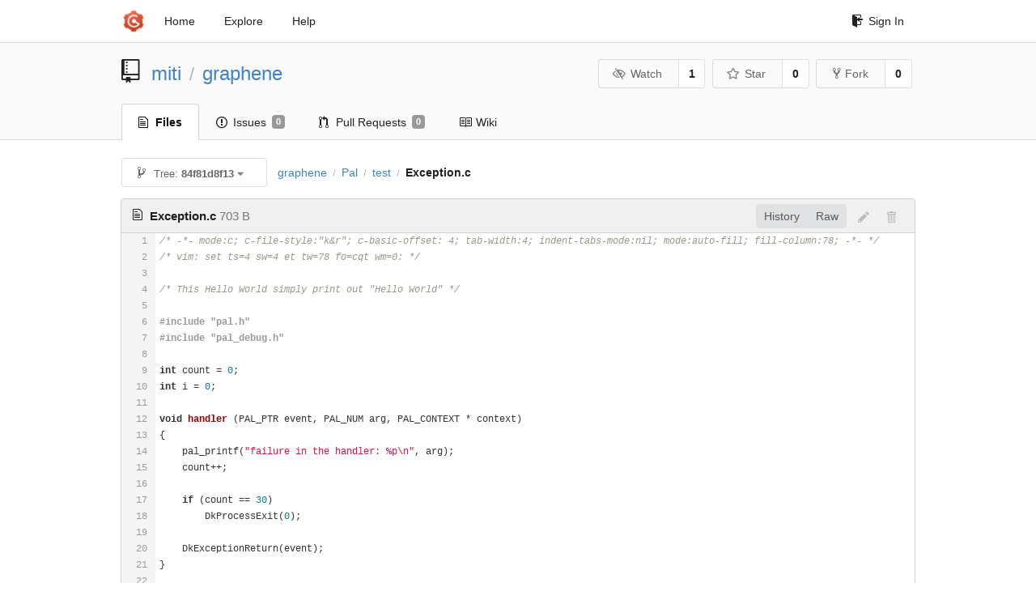

--- FILE ---
content_type: text/html; charset=UTF-8
request_url: https://git-crysp.uwaterloo.ca/miti/graphene/src/84f81d8f1373eb694ec6cb7113c6eaf31e095b3e/Pal/test/Exception.c
body_size: 4750
content:
<!DOCTYPE html>
<html>
<head data-suburl="">
	<meta http-equiv="Content-Type" content="text/html; charset=UTF-8" />
	<meta http-equiv="X-UA-Compatible" content="IE=edge"/>
	
		<meta name="author" content="miti" />
		<meta name="description" content="graphene" />
		<meta name="keywords" content="go, git, self-hosted, gogs">
	
	<meta name="referrer" content="no-referrer" />
	<meta name="_csrf" content="xgVAE4rtwaXCuTo4FHwLHU2Q2IE6MTc2MjcwMzY5MDExNzgzNzg1OA" />
	<meta name="_suburl" content="" />

	
	
		<meta property="og:url" content="https://git-crysp.uwaterloo.ca/miti/graphene" />
		<meta property="og:type" content="object" />
		<meta property="og:title" content="miti/graphene">
		<meta property="og:description" content="">
		<meta property="og:image" content="https://secure.gravatar.com/avatar/1da9d45ba99123a5d5c663765db88c20?d=identicon" />
	

	<link rel="shortcut icon" href="/img/favicon.png" />

	<script src="/js/jquery-3.4.1.min.js"></script>
	<script src="/js/libs/jquery.are-you-sure.js"></script>
	<link rel="stylesheet" href="/assets/font-awesome-4.6.3/css/font-awesome.min.css">
	<link rel="stylesheet" href="/assets/octicons-4.3.0/octicons.min.css">

	
	

	

	
	<link rel="stylesheet" href="/css/semantic-2.4.2.min.css">
	<link rel="stylesheet" href="/css/gogs.min.css?v=26395294bdef382b577fd60234e5bb14f4090cc8">
	<noscript>
		<style>
			.dropdown:hover > .menu { display: block; }
			.ui.secondary.menu .dropdown.item > .menu { margin-top: 0; }
		 </style>
	</noscript>

	
	<script src="/js/semantic-2.4.2.min.js"></script>
	<script src="/js/gogs.js?v=26395294bdef382b577fd60234e5bb14f4090cc8"></script>

	<title>miti/graphene @ 84f81d8f1373eb694ec6cb7113c6eaf31e095b3e - CrySP Git Service</title>

	<meta name="theme-color" content="#ff5343">

	
</head>
<body>
	<div class="full height">
		<noscript>This website works better with JavaScript</noscript>

		
			<div class="following bar light">
				<div class="ui container">
					<div class="ui grid">
						<div class="column">
							<div class="ui top secondary menu">
								<a class="item brand" href="/">
									<img class="ui mini image" src="/img/favicon.png">
								</a>

								
									<a class="item" href="/">Home</a>
								

								<a class="item" href="/explore/repos">Explore</a>
								

								

									<a class="item" target="_blank" rel="noopener noreferrer" href="https://gogs.io/docs" rel="noreferrer">Help</a>
									<div class="right menu">
										
										<a class="item" href="/user/login?redirect_to=%2fmiti%2fgraphene%2fsrc%2f84f81d8f1373eb694ec6cb7113c6eaf31e095b3e%2fPal%2ftest%2fException.c">
											<i class="octicon octicon-sign-in"></i> Sign In
										</a>
									</div>

								
							</div>
						</div>
					</div>
				</div>
			</div>
		

		


<div class="repository file list">
	<div class="header-wrapper">

	<div class="ui container">
		<div class="ui vertically padded grid head">
			<div class="column">
				<div class="ui header">
					<div class="ui huge breadcrumb">
						
							<i class="mega-octicon octicon-repo"></i>
						
						<a href="/miti">miti</a>
						<div class="divider"> / </div>
						<a href="/miti/graphene">graphene</a>
						
						
					</div>

					
						<div class="ui right">
							<form class="display inline" action="/miti/graphene/action/watch?redirect_to=%2fmiti%2fgraphene%2fsrc%2f84f81d8f1373eb694ec6cb7113c6eaf31e095b3e%2fPal%2ftest%2fException.c" method="POST">
								<input type="hidden" name="_csrf" value="xgVAE4rtwaXCuTo4FHwLHU2Q2IE6MTc2MjcwMzY5MDExNzgzNzg1OA">
								<div class="ui labeled button" tabindex="0">
									<button class="ui basic button">
										<i class="eye slash outline icon"></i>Watch
									</button>
									<a class="ui basic label" href="/miti/graphene/watchers">
										1
									</a>
								</div>
							</form>
							<form class="display inline" action="/miti/graphene/action/star?redirect_to=%2fmiti%2fgraphene%2fsrc%2f84f81d8f1373eb694ec6cb7113c6eaf31e095b3e%2fPal%2ftest%2fException.c" method="POST">
								<input type="hidden" name="_csrf" value="xgVAE4rtwaXCuTo4FHwLHU2Q2IE6MTc2MjcwMzY5MDExNzgzNzg1OA">
								<div class="ui labeled button" tabindex="0">
									<button class="ui basic button">
										<i class="star outline icon"></i>Star
									</button>
									<a class="ui basic label" href="/miti/graphene/stars">
										0
									</a>
								</div>
							</form>
							
								<div class="ui labeled button" tabindex="0">
									<a class="ui basic button " href="/repo/fork/72">
										<i class="octicon octicon-repo-forked"></i>Fork
									</a>
									<a class="ui basic label" href="/miti/graphene/forks">
										0
									</a>
								</div>
							
						</div>
					
				</div>
			</div>
		</div>
	</div>


	<div class="ui tabs container">
		<div class="ui tabular menu navbar">
			
				<a class="active item" href="/miti/graphene">
					<i class="octicon octicon-file-text"></i> Files
				</a>
			
			
				<a class=" item" href="/miti/graphene/issues">
					<i class="octicon octicon-issue-opened"></i> Issues <span class="ui gray small label">0</span>
				</a>
			
			
				<a class=" item" href="/miti/graphene/pulls">
					<i class="octicon octicon-git-pull-request"></i> Pull Requests <span class="ui gray small label">0</span>
				</a>
			
			
				<a class=" item" href="/miti/graphene/wiki">
					<i class="octicon octicon-book"></i> Wiki
				</a>
			
			
		</div>
	</div>
	<div class="ui tabs divider"></div>

</div>

	<div class="ui container">
		




		
		<div class="ui secondary menu">
			
			<div class="fitted item choose reference">
	<div class="ui floating filter dropdown" data-no-results="No results found.">
			<div class="ui basic small button">
			<span class="text">
				<i class="octicon octicon-git-branch"></i>
				Tree:
				<strong>84f81d8f13</strong>
			</span>
			<i class="dropdown icon"></i>
		</div>
		<div class="menu">
			<div class="ui icon search input">
				<i class="filter icon"></i>
				<input name="search" placeholder="Filter branch or tag...">
			</div>
			<div class="header">
				<div class="ui grid">
					<div class="two column row">
						<a class="reference column" href="#" data-target="#branch-list">
							<span class="text black">
								Branches
							</span>
						</a>
						<a class="reference column" href="#" data-target="#tag-list">
							<span class="text ">
								Tags
							</span>
						</a>
					</div>
				</div>
			</div>
			<div id="branch-list" class="scrolling menu" >
				
					<div class="item " data-url="/miti/graphene/src/mitigator_patch/Pal/test/Exception.c">mitigator_patch</div>
				
					<div class="item " data-url="/miti/graphene/src/oldmirror/Pal/test/Exception.c">oldmirror</div>
				
			</div>
			<div id="tag-list" class="scrolling menu" style="display: none">
				
			</div>
		</div>
	</div>
</div>

			<div class="fitted item">
				<div class="ui breadcrumb">
					<a class="section" href="/miti/graphene/src/84f81d8f1373eb694ec6cb7113c6eaf31e095b3e">graphene</a>
					
					
					
						<div class="divider"> / </div>
						
							
							<span class="section"><a href="/miti/graphene/src/84f81d8f1373eb694ec6cb7113c6eaf31e095b3e/Pal">Pal</a></span>
						
					
						<div class="divider"> / </div>
						
							
							<span class="section"><a href="/miti/graphene/src/84f81d8f1373eb694ec6cb7113c6eaf31e095b3e/Pal/test">test</a></span>
						
					
						<div class="divider"> / </div>
						
							<span class="active section">Exception.c</span>
						
					
				</div>
			</div>
			<div class="right fitted item">
				
					<div id="file-buttons" class="ui tiny blue buttons">
						
						
					</div>
				

				
				
			</div>
		</div>
		
			<div id="file-content" class="tab-size-8">
	<h4 class="ui top attached header" id="repo-read-file">
		
			<i class="octicon octicon-file-text ui left"></i>
			<strong>Exception.c</strong> <span class="text grey normal">703 B</span>
		
		
			<div class="ui right file-actions">
				<div class="ui buttons">
					
					<a class="ui button" href="/miti/graphene/commits/84f81d8f1373eb694ec6cb7113c6eaf31e095b3e/Pal/test/Exception.c">History</a>
					<a class="ui button" href="/miti/graphene/raw/84f81d8f1373eb694ec6cb7113c6eaf31e095b3e/Pal/test/Exception.c">Raw</a>
				</div>
				
					
						<i class="octicon octicon-pencil btn-octicon poping up disabled" data-content="You must be on a branch to make or propose changes to this file" data-position="bottom center" data-variation="tiny inverted"></i>
					
					
						<i class="octicon octicon-trashcan btn-octicon poping up disabled" data-content="You must be on a branch to make or propose changes to this file" data-position="bottom center" data-variation="tiny inverted"></i>
					
				
			</div>
		
	</h4>
	<div class="ui unstackable attached table segment">
		<div id="" class="file-view code-view has-emoji">
			
				<table>
					<tbody>
						<tr>
						
							<td class="lines-num"><span id="L1">1</span><span id="L2">2</span><span id="L3">3</span><span id="L4">4</span><span id="L5">5</span><span id="L6">6</span><span id="L7">7</span><span id="L8">8</span><span id="L9">9</span><span id="L10">10</span><span id="L11">11</span><span id="L12">12</span><span id="L13">13</span><span id="L14">14</span><span id="L15">15</span><span id="L16">16</span><span id="L17">17</span><span id="L18">18</span><span id="L19">19</span><span id="L20">20</span><span id="L21">21</span><span id="L22">22</span><span id="L23">23</span><span id="L24">24</span><span id="L25">25</span><span id="L26">26</span><span id="L27">27</span><span id="L28">28</span><span id="L29">29</span><span id="L30">30</span><span id="L31">31</span><span id="L32">32</span><span id="L33">33</span></td>
							<td class="lines-code"><pre><code class="c"><ol class="linenums"><li class="L1" rel="L1">/* -*- mode:c; c-file-style:&#34;k&amp;r&#34;; c-basic-offset: 4; tab-width:4; indent-tabs-mode:nil; mode:auto-fill; fill-column:78; -*- */</li>
<li class="L2" rel="L2">/* vim: set ts=4 sw=4 et tw=78 fo=cqt wm=0: */</li>
<li class="L3" rel="L3"></li>
<li class="L4" rel="L4">/* This Hello World simply print out &#34;Hello World&#34; */</li>
<li class="L5" rel="L5"></li>
<li class="L6" rel="L6">#include &#34;pal.h&#34;</li>
<li class="L7" rel="L7">#include &#34;pal_debug.h&#34;</li>
<li class="L8" rel="L8"></li>
<li class="L9" rel="L9">int count = 0;</li>
<li class="L10" rel="L10">int i = 0;</li>
<li class="L11" rel="L11"></li>
<li class="L12" rel="L12">void handler (PAL_PTR event, PAL_NUM arg, PAL_CONTEXT * context)</li>
<li class="L13" rel="L13">{</li>
<li class="L14" rel="L14">    pal_printf(&#34;failure in the handler: %p\n&#34;, arg);</li>
<li class="L15" rel="L15">    count++;</li>
<li class="L16" rel="L16"></li>
<li class="L17" rel="L17">    if (count == 30)</li>
<li class="L18" rel="L18">        DkProcessExit(0);</li>
<li class="L19" rel="L19"></li>
<li class="L20" rel="L20">    DkExceptionReturn(event);</li>
<li class="L21" rel="L21">}</li>
<li class="L22" rel="L22"></li>
<li class="L23" rel="L23">int main (void)</li>
<li class="L24" rel="L24">{</li>
<li class="L25" rel="L25">    pal_printf(&#34;Enter Main Thread\n&#34;);</li>
<li class="L26" rel="L26"></li>
<li class="L27" rel="L27">    DkSetExceptionHandler(handler, PAL_EVENT_DIVZERO, 0);</li>
<li class="L28" rel="L28"></li>
<li class="L29" rel="L29">    i =  1 / i;</li>
<li class="L30" rel="L30"></li>
<li class="L31" rel="L31">    pal_printf(&#34;Leave Main Thread\n&#34;);</li>
<li class="L32" rel="L32">    return 0;</li>
<li class="L33" rel="L33">}</li>
</ol></code></pre></td>
						
						</tr>
					</tbody>
				</table>
			
		</div>
	</div>
</div>

<script>
function submitDeleteForm() {
    var message = prompt("delete_confirm_message\n\ndelete_commit_summary", "Delete ''");
    if (message != null) {
        $("#delete-message").val(message);
        $("#delete-file-form").submit()
    }
}
</script>

		
	</div>
</div>

	</div>
	<footer>
		<div class="ui container">
			<div class="ui left">
				© 2025 CrySP Git Service
			</div>
			<div class="ui right links">
				
					<span>
						Page: <strong>546ms</strong> Template: <strong>5ms</strong>
					</span>
				
				
				<div class="ui language bottom floating slide up dropdown link item">
					<i class="world icon"></i>
					<div class="text">English</div>
					<div class="menu">
						
							<a class="item active selected" href="#">English</a>
						
							<a class="item " href="/miti/graphene/src/84f81d8f1373eb694ec6cb7113c6eaf31e095b3e/Pal/test/Exception.c?lang=zh-CN">简体中文</a>
						
							<a class="item " href="/miti/graphene/src/84f81d8f1373eb694ec6cb7113c6eaf31e095b3e/Pal/test/Exception.c?lang=zh-HK">繁體中文（香港）</a>
						
							<a class="item " href="/miti/graphene/src/84f81d8f1373eb694ec6cb7113c6eaf31e095b3e/Pal/test/Exception.c?lang=zh-TW">繁體中文（臺灣）</a>
						
							<a class="item " href="/miti/graphene/src/84f81d8f1373eb694ec6cb7113c6eaf31e095b3e/Pal/test/Exception.c?lang=de-DE">Deutsch</a>
						
							<a class="item " href="/miti/graphene/src/84f81d8f1373eb694ec6cb7113c6eaf31e095b3e/Pal/test/Exception.c?lang=fr-FR">français</a>
						
							<a class="item " href="/miti/graphene/src/84f81d8f1373eb694ec6cb7113c6eaf31e095b3e/Pal/test/Exception.c?lang=nl-NL">Nederlands</a>
						
							<a class="item " href="/miti/graphene/src/84f81d8f1373eb694ec6cb7113c6eaf31e095b3e/Pal/test/Exception.c?lang=lv-LV">latviešu</a>
						
							<a class="item " href="/miti/graphene/src/84f81d8f1373eb694ec6cb7113c6eaf31e095b3e/Pal/test/Exception.c?lang=ru-RU">русский</a>
						
							<a class="item " href="/miti/graphene/src/84f81d8f1373eb694ec6cb7113c6eaf31e095b3e/Pal/test/Exception.c?lang=ja-JP">日本語</a>
						
							<a class="item " href="/miti/graphene/src/84f81d8f1373eb694ec6cb7113c6eaf31e095b3e/Pal/test/Exception.c?lang=es-ES">español</a>
						
							<a class="item " href="/miti/graphene/src/84f81d8f1373eb694ec6cb7113c6eaf31e095b3e/Pal/test/Exception.c?lang=pt-BR">português do Brasil</a>
						
							<a class="item " href="/miti/graphene/src/84f81d8f1373eb694ec6cb7113c6eaf31e095b3e/Pal/test/Exception.c?lang=pl-PL">polski</a>
						
							<a class="item " href="/miti/graphene/src/84f81d8f1373eb694ec6cb7113c6eaf31e095b3e/Pal/test/Exception.c?lang=bg-BG">български</a>
						
							<a class="item " href="/miti/graphene/src/84f81d8f1373eb694ec6cb7113c6eaf31e095b3e/Pal/test/Exception.c?lang=it-IT">italiano</a>
						
							<a class="item " href="/miti/graphene/src/84f81d8f1373eb694ec6cb7113c6eaf31e095b3e/Pal/test/Exception.c?lang=fi-FI">suomi</a>
						
							<a class="item " href="/miti/graphene/src/84f81d8f1373eb694ec6cb7113c6eaf31e095b3e/Pal/test/Exception.c?lang=tr-TR">Türkçe</a>
						
							<a class="item " href="/miti/graphene/src/84f81d8f1373eb694ec6cb7113c6eaf31e095b3e/Pal/test/Exception.c?lang=cs-CZ">čeština</a>
						
							<a class="item " href="/miti/graphene/src/84f81d8f1373eb694ec6cb7113c6eaf31e095b3e/Pal/test/Exception.c?lang=sr-SP">српски</a>
						
							<a class="item " href="/miti/graphene/src/84f81d8f1373eb694ec6cb7113c6eaf31e095b3e/Pal/test/Exception.c?lang=sv-SE">svenska</a>
						
							<a class="item " href="/miti/graphene/src/84f81d8f1373eb694ec6cb7113c6eaf31e095b3e/Pal/test/Exception.c?lang=ko-KR">한국어</a>
						
							<a class="item " href="/miti/graphene/src/84f81d8f1373eb694ec6cb7113c6eaf31e095b3e/Pal/test/Exception.c?lang=gl-ES">galego</a>
						
							<a class="item " href="/miti/graphene/src/84f81d8f1373eb694ec6cb7113c6eaf31e095b3e/Pal/test/Exception.c?lang=uk-UA">українська</a>
						
							<a class="item " href="/miti/graphene/src/84f81d8f1373eb694ec6cb7113c6eaf31e095b3e/Pal/test/Exception.c?lang=en-GB">English (United Kingdom)</a>
						
							<a class="item " href="/miti/graphene/src/84f81d8f1373eb694ec6cb7113c6eaf31e095b3e/Pal/test/Exception.c?lang=hu-HU">Magyar</a>
						
							<a class="item " href="/miti/graphene/src/84f81d8f1373eb694ec6cb7113c6eaf31e095b3e/Pal/test/Exception.c?lang=sk-SK">slovenský</a>
						
					</div>
				</div>
				<a href="/assets/librejs/librejs.html" style="display:none" data-jslicense="1">Javascript Licenses</a>
				<a target="_blank" rel="noopener noreferrer" href="https://gogs.io">Website</a>
			</div>
		</div>
	</footer>
</body>



	<link rel="stylesheet" href="/plugins/highlight-9.18.0/github.css">
	<script src="/plugins/highlight-9.18.0/highlight.pack.js"></script>
	<script>hljs.initHighlightingOnLoad();</script>





<script src="/js/libs/emojify-1.1.0.min.js"></script>
<script src="/js/libs/clipboard-2.0.4.min.js"></script>


</html>



--- FILE ---
content_type: text/css; charset=utf-8
request_url: https://git-crysp.uwaterloo.ca/css/gogs.min.css?v=26395294bdef382b577fd60234e5bb14f4090cc8
body_size: 13960
content:
.emoji{width:1.5em;height:1.5em;display:inline-block;background-size:contain}body:not(.full-width){font-family:"Helvetica Neue","Microsoft YaHei",Arial,Helvetica,sans-serif!important;background-color:#fff;overflow-y:scroll;overflow-x:auto;min-width:1020px}.ui.container:not(.fluid){width:980px!important}.ui.button:not(.label),.ui.header,.ui.input input,.ui.menu,h1,h2,h3,h4,h5{font-family:"Helvetica Neue","Microsoft YaHei",Arial,Helvetica,sans-serif!important}img{border-radius:3px}code,pre{font-family:Consolas,Liberation Mono,Menlo,monospace}code.raw,pre.raw{padding:7px 12px;margin:10px 0;background-color:#f8f8f8;border:1px solid #ddd;border-radius:3px;font-size:13px;line-height:1.5;overflow:auto}code.wrap,pre.wrap{white-space:pre-wrap;word-break:break-word}.dont-break-out{overflow-wrap:break-word;word-wrap:break-word;-ms-word-break:break-all;word-break:break-all;word-break:break-word;-ms-hyphens:auto;-moz-hyphens:auto;-webkit-hyphens:auto;hyphens:auto}.full.height{padding:0;margin:0 0 -80px 0;min-height:100%}.following.bar{z-index:900;left:0;width:100%}.following.bar.light{background-color:#fff;border-bottom:1px solid #ddd;box-shadow:0 2px 3px rgba(0,0,0,.04)}.following.bar .column .menu{margin-top:0}.following.bar .top.menu a.item.brand{padding-left:0;padding-right:0}.following.bar .brand .ui.mini.image{width:30px}.following.bar .top.menu .dropdown.item.active,.following.bar .top.menu .dropdown.item:hover,.following.bar .top.menu a.item:hover{background-color:transparent}.following.bar .top.menu a.item:hover{color:rgba(0,0,0,.45)}.following.bar .top.menu .menu{z-index:900}.following.bar .icon,.following.bar .octicon{margin-right:5px!important}.following.bar .head.link.item{padding-right:0!important}.following.bar .avatar>.ui.image{margin-right:0}.following.bar .avatar .octicon-triangle-down{margin-top:6.5px}.following.bar .searchbox{background-color:#f4f4f4!important}.following.bar .searchbox:focus{background-color:#e9e9e9!important}.following.bar .text .octicon{width:16px;text-align:center}.following.bar .right.menu .menu{left:auto;right:0}.following.bar .right.menu .dropdown .menu{margin-top:0}.ui.left{float:left}.ui.right{float:right}.ui.container.fluid.padded{padding:0 10px 0 10px}.ui.form .ui.button{font-weight:400}.ui.form .box.field{padding-left:27px}.ui.menu,.ui.segment,.ui.vertical.menu{box-shadow:none}.ui .text.red{color:#d95c5c!important}.ui .text.red a{color:#d95c5c!important}.ui .text.red a:hover{color:#e67777!important}.ui .text.blue{color:#428bca!important}.ui .text.blue a{color:#15c!important}.ui .text.blue a:hover{color:#428bca!important}.ui .text.black{color:#444}.ui .text.black:hover{color:#000}.ui .text.grey{color:#767676!important}.ui .text.grey a{color:#444!important}.ui .text.grey a:hover{color:#000!important}.ui .text.light.grey{color:#888!important}.ui .text.green{color:#6cc644!important}.ui .text.purple{color:#6e5494!important}.ui .text.yellow{color:#fbbd08!important}.ui .text.gold{color:#a1882b!important}.ui .text.left{text-align:left!important}.ui .text.right{text-align:right!important}.ui .text.small{font-size:.75em}.ui .text.normal{font-weight:400}.ui .text.bold{font-weight:700}.ui .text.italic{font-style:italic}.ui .text.truncate{overflow:hidden;text-overflow:ellipsis;white-space:nowrap;display:inline-block}.ui .text.thin{font-weight:400}.ui .text.middle{vertical-align:middle}.ui .message{text-align:center}.ui .header>i+.content{padding-left:.75rem;vertical-align:middle}.ui .warning.header{background-color:#f9edbe!important;border-color:#f0c36d}.ui .warning.segment{border-color:#f0c36d}.ui .info.segment{border:1px solid #c5d5dd}.ui .info.segment.top{background-color:#e6f1f6!important}.ui .info.segment.top h3,.ui .info.segment.top h4{margin-top:0}.ui .info.segment.top h3:last-child{margin-top:4px}.ui .info.segment.top>:last-child{margin-bottom:0}.ui .normal.header{font-weight:400}.ui .avatar.image{border-radius:3px}.ui .form .fake{display:none!important}.ui .form .sub.field{margin-left:25px}.ui .sha.label{font-family:Consolas,Liberation Mono,Menlo,monospace;font-size:13px;padding:6px 10px 4px 10px;font-weight:400;margin:0 6px}.ui.status.buttons .octicon{margin-right:4px}.ui.inline.delete-button{padding:8px 15px;font-weight:400}.overflow.menu .items{max-height:300px;overflow-y:auto}.overflow.menu .items .item{position:relative;cursor:pointer;display:block;border:none;height:auto;border-top:none;line-height:1em;color:rgba(0,0,0,.8);padding:.71428571em 1.14285714em!important;font-size:1rem;text-transform:none;font-weight:400;box-shadow:none;-webkit-touch-callout:none}.overflow.menu .items .item.active{font-weight:700}.overflow.menu .items .item:hover{background:rgba(0,0,0,.05);color:rgba(0,0,0,.8);z-index:13}.scrolling.menu .item.selected{font-weight:700!important}footer{margin-top:54px!important;height:40px;background-color:#fff;border-top:1px solid #d6d6d6;clear:both;width:100%;color:#888}footer .container{padding-top:10px}footer .container .fa{width:16px;text-align:center;color:#428bca}footer .container .links>*{border-left:1px solid #d6d6d6;padding-left:8px;margin-left:5px}footer .container .links>:first-child{border-left:none}footer .ui.language .menu{max-height:500px;overflow-y:auto;margin-bottom:7px}.hide{display:none}.display.inline{display:inline}.center{text-align:center}.no-padding-left{padding-left:0!important}.img-1{width:2px!important;height:2px!important}.img-2{width:4px!important;height:4px!important}.img-3{width:6px!important;height:6px!important}.img-4{width:8px!important;height:8px!important}.img-5{width:10px!important;height:10px!important}.img-6{width:12px!important;height:12px!important}.img-7{width:14px!important;height:14px!important}.img-8{width:16px!important;height:16px!important}.img-9{width:18px!important;height:18px!important}.img-10{width:20px!important;height:20px!important}.img-11{width:22px!important;height:22px!important}.img-12{width:24px!important;height:24px!important}.img-13{width:26px!important;height:26px!important}.img-14{width:28px!important;height:28px!important}.img-15{width:30px!important;height:30px!important}.img-16{width:32px!important;height:32px!important}.sr-only{position:absolute;width:1px;height:1px;padding:0;margin:-1px;overflow:hidden;clip:rect(0,0,0,0);border:0}.sr-only-focusable:active,.sr-only-focusable:focus{position:static;width:auto;height:auto;margin:0;overflow:visible;clip:auto}@media only screen and (max-width:991px) and (min-width:768px){.ui.container{width:95%}}.hljs{background:inherit!important;padding:0!important}.ui.dropdown .menu>.item>.image,.ui.dropdown .menu>.item>img,.ui.dropdown>.text>.image,.ui.dropdown>.text>img{vertical-align:middle;margin-top:0;margin-bottom:0}.markdown:not(code){overflow:hidden;font-family:"Helvetica Neue",Helvetica,"Segoe UI",Arial,freesans,sans-serif;font-size:16px;line-height:1.6!important;word-wrap:break-word}.markdown:not(code).file-view{padding:2em 2em 2em!important}.markdown:not(code)>:first-child{margin-top:0!important}.markdown:not(code)>:last-child{margin-bottom:0!important}.markdown:not(code) a:not([href]){color:inherit;text-decoration:none}.markdown:not(code) .absent{color:#c00}.markdown:not(code) .anchor{position:absolute;top:0;left:0;display:block;padding-right:6px;padding-left:30px;margin-left:-30px}.markdown:not(code) .anchor:focus{outline:0}.markdown:not(code) h1,.markdown:not(code) h2,.markdown:not(code) h3,.markdown:not(code) h4,.markdown:not(code) h5,.markdown:not(code) h6{position:relative;margin-top:1em;margin-bottom:16px;font-weight:700;line-height:1.4}.markdown:not(code) h1:first-of-type,.markdown:not(code) h2:first-of-type,.markdown:not(code) h3:first-of-type,.markdown:not(code) h4:first-of-type,.markdown:not(code) h5:first-of-type,.markdown:not(code) h6:first-of-type{margin-top:0!important}.markdown:not(code) h1 .octicon-link,.markdown:not(code) h2 .octicon-link,.markdown:not(code) h3 .octicon-link,.markdown:not(code) h4 .octicon-link,.markdown:not(code) h5 .octicon-link,.markdown:not(code) h6 .octicon-link{display:none;color:#000;vertical-align:middle}.markdown:not(code) h1:hover .anchor,.markdown:not(code) h2:hover .anchor,.markdown:not(code) h3:hover .anchor,.markdown:not(code) h4:hover .anchor,.markdown:not(code) h5:hover .anchor,.markdown:not(code) h6:hover .anchor{padding-left:8px;margin-left:-30px;text-decoration:none}.markdown:not(code) h1:hover .anchor .octicon-link,.markdown:not(code) h2:hover .anchor .octicon-link,.markdown:not(code) h3:hover .anchor .octicon-link,.markdown:not(code) h4:hover .anchor .octicon-link,.markdown:not(code) h5:hover .anchor .octicon-link,.markdown:not(code) h6:hover .anchor .octicon-link{display:inline-block}.markdown:not(code) h1 code,.markdown:not(code) h1 tt,.markdown:not(code) h2 code,.markdown:not(code) h2 tt,.markdown:not(code) h3 code,.markdown:not(code) h3 tt,.markdown:not(code) h4 code,.markdown:not(code) h4 tt,.markdown:not(code) h5 code,.markdown:not(code) h5 tt,.markdown:not(code) h6 code,.markdown:not(code) h6 tt{font-size:inherit}.markdown:not(code) h1{padding-bottom:.3em;font-size:2.25em;line-height:1.2;border-bottom:1px solid #eee}.markdown:not(code) h1 .anchor{line-height:1}.markdown:not(code) h2{padding-bottom:.3em;font-size:1.75em;line-height:1.225;border-bottom:1px solid #eee}.markdown:not(code) h2 .anchor{line-height:1}.markdown:not(code) h3{font-size:1.5em;line-height:1.43}.markdown:not(code) h3 .anchor{line-height:1.2}.markdown:not(code) h4{font-size:1.25em}.markdown:not(code) h4 .anchor{line-height:1.2}.markdown:not(code) h5{font-size:1em}.markdown:not(code) h5 .anchor{line-height:1.1}.markdown:not(code) h6{font-size:1em;color:#777}.markdown:not(code) h6 .anchor{line-height:1.1}.markdown:not(code) blockquote,.markdown:not(code) dl,.markdown:not(code) ol,.markdown:not(code) p,.markdown:not(code) pre,.markdown:not(code) table,.markdown:not(code) ul{margin-top:0;margin-bottom:16px}.markdown:not(code) blockquote{margin-left:0}.markdown:not(code) hr{height:4px;padding:0;margin:16px 0;background-color:#e7e7e7;border:0 none}.markdown:not(code) ol,.markdown:not(code) ul{padding-left:2em}.markdown:not(code) ol.no-list,.markdown:not(code) ul.no-list{padding:0;list-style-type:none}.markdown:not(code) ol ol,.markdown:not(code) ol ul,.markdown:not(code) ul ol,.markdown:not(code) ul ul{margin-top:0;margin-bottom:0}.markdown:not(code) ol ol,.markdown:not(code) ul ol{list-style-type:lower-roman}.markdown:not(code) li>p{margin-top:16px}.markdown:not(code) dl{padding:0}.markdown:not(code) dl dt{padding:0;margin-top:16px;font-size:1em;font-style:italic;font-weight:700}.markdown:not(code) dl dd{padding:0 16px;margin-bottom:16px}.markdown:not(code) blockquote{padding:0 15px;color:#777;border-left:4px solid #ddd}.markdown:not(code) blockquote>:first-child{margin-top:0}.markdown:not(code) blockquote>:last-child{margin-bottom:0}.markdown:not(code) table{display:block;width:100%;overflow:auto;word-break:normal;word-break:keep-all}.markdown:not(code) table th{font-weight:700}.markdown:not(code) table td,.markdown:not(code) table th{padding:6px 13px!important;border:1px solid #ddd!important}.markdown:not(code) table tr{background-color:#fff;border-top:1px solid #ccc}.markdown:not(code) table tr:nth-child(2n){background-color:#f8f8f8}.markdown:not(code) img{max-width:100%;box-sizing:border-box}.markdown:not(code) img[align=left]{margin-right:10px}.markdown:not(code) .emoji{max-width:none}.markdown:not(code) span.frame{display:block;overflow:hidden}.markdown:not(code) span.frame>span{display:block;float:left;width:auto;padding:7px;margin:13px 0 0;overflow:hidden;border:1px solid #ddd}.markdown:not(code) span.frame span img{display:block;float:left}.markdown:not(code) span.frame span span{display:block;padding:5px 0 0;clear:both;color:#333}.markdown:not(code) span.align-center{display:block;overflow:hidden;clear:both}.markdown:not(code) span.align-center>span{display:block;margin:13px auto 0;overflow:hidden;text-align:center}.markdown:not(code) span.align-center span img{margin:0 auto;text-align:center}.markdown:not(code) span.align-right{display:block;overflow:hidden;clear:both}.markdown:not(code) span.align-right>span{display:block;margin:13px 0 0;overflow:hidden;text-align:right}.markdown:not(code) span.align-right span img{margin:0;text-align:right}.markdown:not(code) span.float-left{display:block;float:left;margin-right:13px;overflow:hidden}.markdown:not(code) span.float-left span{margin:13px 0 0}.markdown:not(code) span.float-right{display:block;float:right;margin-left:13px;overflow:hidden}.markdown:not(code) span.float-right>span{display:block;margin:13px auto 0;overflow:hidden;text-align:right}.markdown:not(code) code,.markdown:not(code) tt{padding:0;padding-top:.2em;padding-bottom:.2em;margin:0;font-size:85%;background-color:rgba(0,0,0,.04);border-radius:3px}.markdown:not(code) code:after,.markdown:not(code) code:before,.markdown:not(code) tt:after,.markdown:not(code) tt:before{letter-spacing:-.2em;content:"\00a0"}.markdown:not(code) code br,.markdown:not(code) tt br{display:none}.markdown:not(code) del code{text-decoration:inherit}.markdown:not(code) pre>code{padding:0;margin:0;font-size:100%;word-break:normal;white-space:pre;background:0 0;border:0}.markdown:not(code) .highlight{margin-bottom:16px}.markdown:not(code) .highlight pre,.markdown:not(code) pre{padding:16px;overflow:auto;font-size:85%;line-height:1.45;background-color:#f7f7f7;border-radius:3px}.markdown:not(code) .highlight pre{margin-bottom:0;word-break:normal}.markdown:not(code) pre{word-wrap:normal}.markdown:not(code) pre code,.markdown:not(code) pre tt{display:inline;max-width:initial;padding:0;margin:0;overflow:initial;line-height:inherit;word-wrap:normal;background-color:transparent;border:0}.markdown:not(code) pre code:after,.markdown:not(code) pre code:before,.markdown:not(code) pre tt:after,.markdown:not(code) pre tt:before{content:normal}.markdown:not(code) kbd{display:inline-block;padding:3px 5px;font-size:11px;line-height:10px;color:#555;vertical-align:middle;background-color:#fcfcfc;border:solid 1px #ccc;border-bottom-color:#bbb;border-radius:3px;box-shadow:inset 0 -1px 0 #bbb}.markdown:not(code) input[type=checkbox]{vertical-align:middle!important}.markdown:not(code) .csv-data td,.markdown:not(code) .csv-data th{padding:5px;overflow:hidden;font-size:12px;line-height:1;text-align:left;white-space:nowrap}.markdown:not(code) .csv-data .blob-num{padding:10px 8px 9px;text-align:right;background:#fff;border:0}.markdown:not(code) .csv-data tr{border-top:0}.markdown:not(code) .csv-data th{font-weight:700;background:#f8f8f8;border-top:0}.home{padding-bottom:80px}.home .logo{margin-bottom:20px}.home .hero h1{font-size:4.5em}.home .hero h2{margin-top:0;font-size:2em}.home .hero .octicon{color:#d9453d;font-size:40px;width:50px}.home .hero.header{font-size:20px}.home p.large{font-size:16px}.home .stackable{padding-top:30px}.home a{color:#d9453d}.signup{padding-top:15px;padding-bottom:80px}.install{padding-top:45px;padding-bottom:80px}.install form label{text-align:right;width:320px!important}.install form input{width:300px!important}.install form .field{text-align:left}.install form .field .help{margin-left:335px!important}.install form .field.optional .title{margin-left:320px!important}.install .ui.checkbox{margin-left:335px!important}.install .ui.checkbox label{width:auto!important}.install .inline.checkbox{margin-top:-1em;margin-bottom:2em}.form .help{color:#999;padding-top:.6em;padding-bottom:.6em;display:inline-block;word-break:break-word}.ui.attached.header{background:#f0f0f0}.ui.attached.header .right{margin-top:-5px}.ui.attached.header .right .button{padding:8px 10px;font-weight:400}#create-page-form form{margin:auto;width:800px!important}#create-page-form form .ui.message{text-align:center}#create-page-form form .header{padding-left:280px!important}#create-page-form form .inline.field>label{text-align:right;width:250px!important;word-wrap:break-word}#create-page-form form .help{margin-left:265px!important}#create-page-form form .optional .title{margin-left:250px!important}#create-page-form form input,#create-page-form form textarea{width:50%!important}.user.activate form,.user.forgot.password form,.user.reset.password form,.user.signin form,.user.signup form{margin:auto;width:800px!important}.user.activate form .ui.message,.user.forgot.password form .ui.message,.user.reset.password form .ui.message,.user.signin form .ui.message,.user.signup form .ui.message{text-align:center}.user.activate form .header,.user.forgot.password form .header,.user.reset.password form .header,.user.signin form .header,.user.signup form .header{padding-left:280px!important}.user.activate form .inline.field>label,.user.forgot.password form .inline.field>label,.user.reset.password form .inline.field>label,.user.signin form .inline.field>label,.user.signup form .inline.field>label{text-align:right;width:250px!important;word-wrap:break-word}.user.activate form .help,.user.forgot.password form .help,.user.reset.password form .help,.user.signin form .help,.user.signup form .help{margin-left:265px!important}.user.activate form .optional .title,.user.forgot.password form .optional .title,.user.reset.password form .optional .title,.user.signin form .optional .title,.user.signup form .optional .title{margin-left:250px!important}.user.activate form input,.user.activate form textarea,.user.forgot.password form input,.user.forgot.password form textarea,.user.reset.password form input,.user.reset.password form textarea,.user.signin form input,.user.signin form textarea,.user.signup form input,.user.signup form textarea{width:50%!important}.user.activate form,.user.forgot.password form,.user.reset.password form,.user.signin form,.user.signup form{width:700px!important}.user.activate form .header,.user.forgot.password form .header,.user.reset.password form .header,.user.signin form .header,.user.signup form .header{padding-left:230px!important}.user.activate form .inline.field>label,.user.forgot.password form .inline.field>label,.user.reset.password form .inline.field>label,.user.signin form .inline.field>label,.user.signup form .inline.field>label{width:200px!important}.user.signin.two-factor form{width:300px!important}.user.signin.two-factor form .header{padding-left:inherit!important}.repository.new.fork form,.repository.new.migrate form,.repository.new.repo form{margin:auto;width:800px!important}.repository.new.fork form .ui.message,.repository.new.migrate form .ui.message,.repository.new.repo form .ui.message{text-align:center}.repository.new.fork form .header,.repository.new.migrate form .header,.repository.new.repo form .header{padding-left:280px!important}.repository.new.fork form .inline.field>label,.repository.new.migrate form .inline.field>label,.repository.new.repo form .inline.field>label{text-align:right;width:250px!important;word-wrap:break-word}.repository.new.fork form .help,.repository.new.migrate form .help,.repository.new.repo form .help{margin-left:265px!important}.repository.new.fork form .optional .title,.repository.new.migrate form .optional .title,.repository.new.repo form .optional .title{margin-left:250px!important}.repository.new.fork form input,.repository.new.fork form textarea,.repository.new.migrate form input,.repository.new.migrate form textarea,.repository.new.repo form input,.repository.new.repo form textarea{width:50%!important}.repository.new.fork form .dropdown .dropdown.icon,.repository.new.migrate form .dropdown .dropdown.icon,.repository.new.repo form .dropdown .dropdown.icon{margin-top:-7px!important}.repository.new.fork form .dropdown .text,.repository.new.migrate form .dropdown .text,.repository.new.repo form .dropdown .text{margin-right:0!important}.repository.new.fork form .dropdown .text i,.repository.new.migrate form .dropdown .text i,.repository.new.repo form .dropdown .text i{margin-right:0!important}.repository.new.repo .ui.form .selection.dropdown:not(.owner){width:50%!important}.repository.new.repo .ui.form #auto-init{margin-left:265px!important}.new.webhook form .text.desc{margin-top:5px}.new.webhook form .help{margin-left:25px}.new.webhook form .events .column{padding-bottom:0}.new.webhook form .events .help{font-size:13px;margin-left:26px;padding-top:0}.new.webhook .events.fields .column{padding-left:40px}.repository{padding-top:15px;padding-bottom:80px}.repository .head .column{padding-top:5px!important;padding-bottom:5px!important}.repository .head .ui.compact.menu{margin-left:1rem}.repository .head .ui.header{margin-top:0}.repository .head .mega-octicon{width:30px;font-size:30px}.repository .head .ui.huge.breadcrumb{font-weight:400;font-size:1.7rem}.repository .head .fork-flag{margin-left:38px;margin-top:3px;display:block;font-size:12px;white-space:nowrap}.repository .head .octicon.octicon-repo-forked{margin-top:-1px;font-size:15px}.repository .navbar .ui.label{margin-top:-2px;margin-left:7px;padding:3px 5px}.repository .owner.dropdown{min-width:40%!important}.repository .metas .menu{max-height:300px;overflow-x:auto}.repository .metas .ui.list .hide{display:none!important}.repository .metas .ui.list .item{padding:0}.repository .metas .ui.list .label.color{padding:0 8px;margin-right:5px}.repository .metas .ui.list a{margin:2px 0}.repository .metas .ui.list a .text{color:#444}.repository .metas .ui.list a .text:hover{color:#000}.repository .header-wrapper{background-color:#fafafa;margin-top:-15px;padding-top:15px}.repository .header-wrapper .ui.tabs.divider{border-bottom:none}.repository .header-wrapper .ui.tabular .octicon{margin-right:5px}.repository .filter.menu .label.color{border-radius:3px;margin-left:15px;padding:0 10px}.repository .filter.menu .octicon{float:left;margin-left:-5px;margin-right:-7px;width:16px}.repository .filter.menu .menu{max-height:300px;overflow-x:auto;right:0!important;left:auto!important}.repository .filter.menu .dropdown.item{margin:1px;padding-right:0}.repository .ui.tabs.container{margin-top:14px;margin-bottom:0}.repository .ui.tabs.container .ui.menu{border-bottom:none}.repository .ui.tabs.divider{margin-top:0;margin-bottom:20px}.repository #clone-panel{margin-top:-8px;margin-left:5px;width:auto}.repository #clone-panel input{border-radius:0;padding:5px 10px;max-width:190px;width:190px}.repository #clone-panel .clone.button{font-size:13px;padding:0 5px}.repository #clone-panel .clone.button:first-child{border-radius:.28571429rem 0 0 .28571429rem}.repository #clone-panel .icon.button{padding:0 10px}.repository #clone-panel .dropdown .menu{right:0!important;left:auto!important}.repository.branches:not(.settings) .ui.list{padding:0}.repository.branches:not(.settings) .ui.list>.item{margin:0;line-height:31px}.repository.branches:not(.settings) .ui.list>.item:not(:last-child){border-bottom:1px solid #ddd}.repository.branches:not(.settings) .ui.list>.item .column{padding:5px 15px}.repository.branches:not(.settings) .ui.list>.item .column .octicon{vertical-align:text-bottom}.repository.branches:not(.settings) .ui.list>.item .column code{padding:4px 0;font-size:12px}.repository.branches:not(.settings) .ui.list>.item .column .ui.text:not(i){font-size:12px}.repository.branches:not(.settings) .ui.list>.item .column .ui.button{font-size:12px;padding:8px 10px}.repository.file.list #repo-desc{font-size:1.2em}.repository.file.list .choose.reference .header .icon{font-size:1.4em}.repository.file.list #file-buttons{font-weight:400}.repository.file.list #file-buttons .ui.button{padding:8px 10px;font-weight:400}.repository.file.list #git-stats{padding:10px;line-height:0}.repository.file.list #git-stats .list{width:100%}.repository.file.list #git-stats .list .item{margin-left:0;width:33.33%}.repository.file.list #git-stats .list .item .text b{font-size:15px}.repository.file.list #repo-files-table thead th{padding-top:8px;padding-bottom:5px;font-weight:400}.repository.file.list #repo-files-table thead th:first-child{display:block;position:relative;width:325%}.repository.file.list #repo-files-table thead .ui.avatar{margin-bottom:5px}.repository.file.list #repo-files-table tbody .octicon{margin-left:3px;margin-right:5px;color:#777}.repository.file.list #repo-files-table tbody .octicon.octicon-mail-reply{margin-right:10px}.repository.file.list #repo-files-table tbody .octicon.octicon-file-directory,.repository.file.list #repo-files-table tbody .octicon.octicon-file-submodule{color:#1e70bf}.repository.file.list #repo-files-table td{padding-top:8px;padding-bottom:8px}.repository.file.list #repo-files-table tr:hover{background-color:#ffe}.repository.file.list #file-content .header .octicon{padding-right:5px}.repository.file.list #file-content .header .icon{font-size:1em;margin-top:-2px}.repository.file.list #file-content .header .file-actions{padding-left:20px}.repository.file.list #file-content .header .file-actions .btn-octicon{display:inline-block;padding:5px;margin-left:5px;line-height:1;color:#767676;vertical-align:middle;background:0 0;border:0;outline:0}.repository.file.list #file-content .header .file-actions .btn-octicon:hover{color:#4078c0}.repository.file.list #file-content .header .file-actions .btn-octicon-danger:hover{color:#bd2c00}.repository.file.list #file-content .header .file-actions .btn-octicon.disabled{color:#bbb;cursor:default}.repository.file.list #file-content .header .file-actions #delete-file-form{display:inline-block}.repository.file.list #file-content .view-raw{padding:5px}.repository.file.list #file-content .view-raw *{max-width:100%}.repository.file.list #file-content .view-raw img{margin-bottom:-5px}.repository.file.list #file-content #ipython-notebook{margin-left:95px;padding-top:1px}.repository.file.list #file-content #ipython-notebook .nb-notebook{line-height:1.5}.repository.file.list #file-content #ipython-notebook .nb-stderr,.repository.file.list #file-content #ipython-notebook .nb-stdout{white-space:pre-wrap;margin:1em 0;padding:.1em .5em}.repository.file.list #file-content #ipython-notebook .nb-stderr{background-color:#faa}.repository.file.list #file-content #ipython-notebook .nb-cell+.nb-cell{margin-top:.5em}.repository.file.list #file-content #ipython-notebook .nb-cell{position:relative}.repository.file.list #file-content #ipython-notebook .nb-cell.nb-heading-cell{margin-top:.5em}.repository.file.list #file-content #ipython-notebook .nb-cell img{max-width:100%}.repository.file.list #file-content #ipython-notebook .nb-raw-cell{white-space:pre-wrap;background-color:#f5f2f0;font-family:Consolas,Liberation Mono,Menlo,monospace;padding:1em;margin:.5em 0}.repository.file.list #file-content #ipython-notebook .nb-input:before,.repository.file.list #file-content #ipython-notebook .nb-output:before{position:absolute;font-family:monospace;color:#999;left:-7.5em;width:7em;text-align:right}.repository.file.list #file-content #ipython-notebook .nb-input:before{content:"In [" attr(data-prompt-number) "]:"}.repository.file.list #file-content #ipython-notebook .nb-input pre{background-color:#f7f7f7;margin-right:10px;padding:5px 10px}.repository.file.list #file-content #ipython-notebook .nb-input pre code{min-height:18px;line-height:18px;font-size:14px}.repository.file.list #file-content #ipython-notebook .nb-output:before{content:"Out [" attr(data-prompt-number) "]:"}.repository.file.list #file-content #ipython-notebook .nb-output pre{padding:5px 10px;font-size:14px}.repository.file.list #file-content #ipython-notebook .nb-output img{max-width:100%}.repository.file.list #file-content #ipython-notebook .nb-output table{border:1px solid #000;border-collapse:collapse}.repository.file.list #file-content #ipython-notebook .nb-output th{font-weight:700}.repository.file.list #file-content #ipython-notebook .nb-output td,.repository.file.list #file-content #ipython-notebook .nb-output th{border:1px solid #000;padding:.25em;text-align:left;vertical-align:middle;border-collapse:collapse}.repository.file.list #file-content #ipython-notebook .nb-markdown-cell{margin-top:10px;margin-right:10px;padding:10px}.repository.file.list #file-content #ipython-notebook div[style="max-height:1000px;max-width:1500px;overflow:auto;"]{max-height:none!important}.repository.file.list #file-content .plain-text{font-size:14px;padding:15px 15px 10px 15px;font-family:Consolas}.repository.file.list #file-content .code-view *{font-size:12px;font-family:Consolas,Liberation Mono,Menlo,monospace;line-height:20px}.repository.file.list #file-content .code-view table{width:100%}.repository.file.list #file-content .code-view table tbody tr{padding:0!important}.repository.file.list #file-content .code-view .lines-num{vertical-align:top;text-align:right;color:#999;background:#f5f5f5;width:42px}.repository.file.list #file-content .code-view .lines-num span{line-height:20px;padding:0 10px;cursor:pointer;display:block}.repository.file.list #file-content .code-view .lines-code,.repository.file.list #file-content .code-view .lines-num{display:table-cell!important;padding:0!important}.repository.file.list #file-content .code-view .lines-code .hljs,.repository.file.list #file-content .code-view .lines-code ol,.repository.file.list #file-content .code-view .lines-code pre,.repository.file.list #file-content .code-view .lines-num .hljs,.repository.file.list #file-content .code-view .lines-num ol,.repository.file.list #file-content .code-view .lines-num pre{background-color:#fff;margin:0;padding:0!important}.repository.file.list #file-content .code-view .lines-code .hljs li,.repository.file.list #file-content .code-view .lines-code ol li,.repository.file.list #file-content .code-view .lines-code pre li,.repository.file.list #file-content .code-view .lines-num .hljs li,.repository.file.list #file-content .code-view .lines-num ol li,.repository.file.list #file-content .code-view .lines-num pre li{display:inline-block;width:100%;padding-left:5px}.repository.file.list #file-content .code-view .lines-code .hljs li.active,.repository.file.list #file-content .code-view .lines-code ol li.active,.repository.file.list #file-content .code-view .lines-code pre li.active,.repository.file.list #file-content .code-view .lines-num .hljs li.active,.repository.file.list #file-content .code-view .lines-num ol li.active,.repository.file.list #file-content .code-view .lines-num pre li.active{background:#ffd}.repository.file.list .sidebar{padding-left:0}.repository.file.list .sidebar .octicon{width:16px}.repository.file.editor .treepath{width:100%}.repository.file.editor .treepath input{vertical-align:middle;box-shadow:rgba(0,0,0,.0745098) 0 1px 2px inset;width:inherit;padding:7px 8px;margin-right:5px}.repository.file.editor .tabular.menu .octicon{margin-right:5px}.repository.file.editor .commit-form-wrapper{padding-left:64px}.repository.file.editor .commit-form-wrapper .commit-avatar{float:left;margin-left:-64px;width:3em;height:auto}.repository.file.editor .commit-form-wrapper .commit-form{position:relative;padding:15px;margin-bottom:10px;border:1px solid #ddd;border-radius:3px}.repository.file.editor .commit-form-wrapper .commit-form:after,.repository.file.editor .commit-form-wrapper .commit-form:before{right:100%;top:20px;border:solid transparent;content:" ";height:0;width:0;position:absolute;pointer-events:none}.repository.file.editor .commit-form-wrapper .commit-form:before{border-right-color:#d4d4d5;border-width:9px;margin-top:-9px}.repository.file.editor .commit-form-wrapper .commit-form:after{border-right-color:#f7f7f7;border-width:8px;margin-top:-8px}.repository.file.editor .commit-form-wrapper .commit-form:after{border-right-color:#fff}.repository.file.editor .commit-form-wrapper .commit-form .quick-pull-choice .branch-name{display:inline-block;padding:3px 6px;font:12px Consolas,Liberation Mono,Menlo,monospace;color:rgba(0,0,0,.65);background-color:rgba(209,227,237,.45);border-radius:3px}.repository.file.editor .commit-form-wrapper .commit-form .quick-pull-choice .new-branch-name-input{position:relative;margin-left:25px}.repository.file.editor .commit-form-wrapper .commit-form .quick-pull-choice .new-branch-name-input input{width:240px!important;padding-left:26px!important}.repository.file.editor .commit-form-wrapper .commit-form .quick-pull-choice .octicon-git-branch{position:absolute;top:9px;left:10px;color:#b0c4ce}.repository.options #interval{width:100px!important;min-width:100px}.repository.options .danger .item{padding:20px 15px}.repository.options .danger .ui.divider{margin:0}.repository.new.issue .comment.form .comment .avatar{width:3em}.repository.new.issue .comment.form .content{margin-left:4em}.repository.new.issue .comment.form .content:after,.repository.new.issue .comment.form .content:before{right:100%;top:20px;border:solid transparent;content:" ";height:0;width:0;position:absolute;pointer-events:none}.repository.new.issue .comment.form .content:before{border-right-color:#d4d4d5;border-width:9px;margin-top:-9px}.repository.new.issue .comment.form .content:after{border-right-color:#f7f7f7;border-width:8px;margin-top:-8px}.repository.new.issue .comment.form .content:after{border-right-color:#fff}.repository.new.issue .comment.form .content .markdown{font-size:14px}.repository.new.issue .comment.form .metas{min-width:220px}.repository.new.issue .comment.form .metas .filter.menu{max-height:300px;overflow-x:auto}.repository.view.issue .title{padding-bottom:0!important}.repository.view.issue .title h1{font-weight:300;font-size:2.3rem;margin-bottom:5px}.repository.view.issue .title h1 .ui.input{font-size:.5em;vertical-align:top;width:50%;min-width:600px}.repository.view.issue .title h1 .ui.input input{font-size:1.5em;padding:6px 10px}.repository.view.issue .title .index{font-weight:300;color:#aaa;letter-spacing:-1px}.repository.view.issue .title .label{margin-right:10px}.repository.view.issue .title .edit-zone{margin-top:10px}.repository.view.issue .pull-desc code{color:#0166e6}.repository.view.issue .pull.tabular.menu{margin-bottom:10px}.repository.view.issue .pull.tabular.menu .octicon{margin-right:5px}.repository.view.issue .pull.tab.segment{border:none;padding:0;padding-top:10px;box-shadow:none;background-color:inherit}.repository.view.issue .pull .merge.box .avatar{margin-left:10px;margin-top:10px}.repository.view.issue .pull .merge.box #commit_description{height:auto}.repository.view.issue .comment-list:before{display:block;content:"";position:absolute;margin-top:12px;margin-bottom:14px;top:0;bottom:0;left:96px;width:2px;background-color:#f3f3f3;z-index:-1}.repository.view.issue .comment-list .comment .avatar{width:3em}.repository.view.issue .comment-list .comment .tag{color:#767676;margin-top:3px;padding:2px 5px;font-size:12px;border:1px solid rgba(0,0,0,.1);border-radius:3px}.repository.view.issue .comment-list .comment .actions .item{float:left}.repository.view.issue .comment-list .comment .actions .item.tag{margin-right:5px}.repository.view.issue .comment-list .comment .actions .item.action{margin-top:6px;margin-left:10px}.repository.view.issue .comment-list .comment .content{margin-left:4em}.repository.view.issue .comment-list .comment .content .header{font-weight:400;padding:auto 15px;position:relative;color:#767676;background-color:#f7f7f7;border-bottom:1px solid #eee;border-top-left-radius:3px;border-top-right-radius:3px}.repository.view.issue .comment-list .comment .content .header:after,.repository.view.issue .comment-list .comment .content .header:before{right:100%;top:20px;border:solid transparent;content:" ";height:0;width:0;position:absolute;pointer-events:none}.repository.view.issue .comment-list .comment .content .header:before{border-right-color:#d4d4d5;border-width:9px;margin-top:-9px}.repository.view.issue .comment-list .comment .content .header:after{border-right-color:#f7f7f7;border-width:8px;margin-top:-8px}.repository.view.issue .comment-list .comment .content .header .text{max-width:78%;padding-top:10px;padding-bottom:10px}.repository.view.issue .comment-list .comment .content .markdown{font-size:14px}.repository.view.issue .comment-list .comment .content .no-content{color:#767676;font-style:italic}.repository.view.issue .comment-list .comment .content>.bottom.segment{background:#f3f4f5}.repository.view.issue .comment-list .comment .content>.bottom.segment .ui.images::after{clear:both;content:" ";display:block}.repository.view.issue .comment-list .comment .content>.bottom.segment a{display:block;float:left;margin:5px;padding:5px;height:150px;border:solid 1px #eee;border-radius:3px;max-width:150px;background-color:#fff}.repository.view.issue .comment-list .comment .content>.bottom.segment a:before{content:" ";display:inline-block;height:100%;vertical-align:middle}.repository.view.issue .comment-list .comment .content>.bottom.segment .ui.image{max-height:100%;width:auto;margin:0;vertical-align:middle}.repository.view.issue .comment-list .comment .content>.bottom.segment span.ui.image{font-size:8vw;color:#000}.repository.view.issue .comment-list .comment .content>.bottom.segment span.ui.image:hover{color:#000}.repository.view.issue .comment-list .comment .ui.form .field:first-child{clear:none}.repository.view.issue .comment-list .comment .ui.form .tab.segment{border:none;padding:0;padding-top:10px}.repository.view.issue .comment-list .comment .ui.form textarea{height:200px;font-family:Consolas,Liberation Mono,Menlo,monospace}.repository.view.issue .comment-list .comment .edit.buttons{margin-top:10px}.repository.view.issue .comment-list .event{position:relative;margin:15px 0 15px 79px;padding-left:25px}.repository.view.issue .comment-list .event .octicon{width:30px;float:left;text-align:center}.repository.view.issue .comment-list .event .octicon.octicon-circle-slash{margin-top:5px;margin-left:-34.5px;font-size:20px;color:#bd2c00}.repository.view.issue .comment-list .event .octicon.octicon-primitive-dot{margin-left:-28.5px;margin-right:-1px;font-size:30px;color:#6cc644}.repository.view.issue .comment-list .event .octicon.octicon-bookmark{margin-top:3px;margin-left:-31px;margin-right:-1px;font-size:25px}.repository.view.issue .comment-list .event .detail{font-size:.9rem;margin-top:5px;margin-left:35px}.repository.view.issue .comment-list .event .detail .octicon.octicon-git-commit{margin-top:2px}.repository.view.issue .ui.segment.metas{margin-top:-3px}.repository.view.issue .ui.participants img{margin-top:5px;margin-right:5px}.repository .comment.form .ui.comments{margin-top:-12px;max-width:100%}.repository .comment.form .content .field:first-child{clear:none}.repository .comment.form .content .form:after,.repository .comment.form .content .form:before{right:100%;top:20px;border:solid transparent;content:" ";height:0;width:0;position:absolute;pointer-events:none}.repository .comment.form .content .form:before{border-right-color:#d4d4d5;border-width:9px;margin-top:-9px}.repository .comment.form .content .form:after{border-right-color:#f7f7f7;border-width:8px;margin-top:-8px}.repository .comment.form .content .form:after{border-right-color:#fff}.repository .comment.form .content .tab.segment{border:none;padding:0;padding-top:10px}.repository .comment.form .content textarea{height:200px;font-family:Consolas,Liberation Mono,Menlo,monospace}.repository .label.list{list-style:none;padding-top:15px}.repository .label.list>.item{padding-top:10px;padding-bottom:10px;border-bottom:1px dashed #aaa}.repository .label.list>.item a{font-size:15px;padding-top:5px;padding-right:10px;color:#666}.repository .label.list>.item a:hover{color:#000}.repository .label.list>.item a.open-issues{margin-right:30px}.repository .label.list>.item .ui.label{font-size:1em}.repository .milestone.list{list-style:none;padding-top:15px}.repository .milestone.list>.item{padding-top:10px;padding-bottom:10px;border-bottom:1px dashed #aaa}.repository .milestone.list>.item>a{padding-top:5px;padding-right:10px;color:#000}.repository .milestone.list>.item>a:hover{color:#4078c0}.repository .milestone.list>.item .ui.progress{width:40%;padding:0;border:0;margin:0}.repository .milestone.list>.item .ui.progress .bar{height:20px}.repository .milestone.list>.item .meta{color:#999;padding-top:5px}.repository .milestone.list>.item .meta .issue-stats .octicon{padding-left:5px}.repository .milestone.list>.item .meta .overdue{color:red}.repository .milestone.list>.item .operate{margin-top:-15px}.repository .milestone.list>.item .operate>a{font-size:15px;padding-top:5px;padding-right:10px;color:#666}.repository .milestone.list>.item .operate>a:hover{color:#000}.repository .milestone.list>.item .content{padding-top:10px}.repository.new.milestone textarea{height:200px}.repository.new.milestone #deadline{width:150px}.repository.compare.pull .choose.branch .octicon{padding-right:10px}.repository.compare.pull .comment.form .content:after,.repository.compare.pull .comment.form .content:before{right:100%;top:20px;border:solid transparent;content:" ";height:0;width:0;position:absolute;pointer-events:none}.repository.compare.pull .comment.form .content:before{border-right-color:#d4d4d5;border-width:9px;margin-top:-9px}.repository.compare.pull .comment.form .content:after{border-right-color:#f7f7f7;border-width:8px;margin-top:-8px}.repository.compare.pull .comment.form .content:after{border-right-color:#fff}.repository .filter.dropdown .menu{margin-top:1px!important}.repository.diff .commit-message pre{white-space:pre-wrap}.repository.commits .header .ui.right .search input{font-weight:400;padding:5px 10px}.repository #commits-table thead th:first-of-type{padding-left:15px}.repository #commits-table thead .sha{font-size:13px;padding:6px 40px 4px 35px}.repository #commits-table.ui.basic.striped.table tbody tr:nth-child(2n){background-color:rgba(0,0,0,.02)!important}.repository .diff-detail-box{margin:15px 0;line-height:30px}.repository .diff-detail-box ol{clear:both;padding-left:0;margin-top:5px;margin-bottom:28px}.repository .diff-detail-box ol li{list-style:none;padding-bottom:4px;margin-bottom:4px;border-bottom:1px dashed #ddd;padding-left:6px}.repository .diff-detail-box span.status{display:inline-block;width:12px;height:12px;margin-right:8px;vertical-align:middle}.repository .diff-detail-box span.status.modify{background-color:#f0db88}.repository .diff-detail-box span.status.add{background-color:#b4e2b4}.repository .diff-detail-box span.status.del{background-color:#e9aeae}.repository .diff-detail-box span.status.rename{background-color:#dad8ff}.repository .diff-box .count{margin-right:12px;font-size:13px}.repository .diff-box .count .bar{background-color:#bd2c00;height:12px;width:40px;display:inline-block;margin:2px 4px 0 4px;vertical-align:text-top}.repository .diff-box .count .bar .add{background-color:#55a532;height:12px}.repository .diff-box .file{color:#888}.repository .diff-file-box .header{background-color:#f7f7f7}.repository .diff-file-box .file-body.file-code .lines-num{text-align:right;color:#a7a7a7;background:#fafafa;width:1%}.repository .diff-file-box .file-body.file-code .lines-num span.fold{display:block;text-align:center}.repository .diff-file-box .file-body.file-code .lines-num-old{border-right:1px solid #ddd}.repository .diff-file-box .code-diff{font-size:12px}.repository .diff-file-box .code-diff td{padding:0;padding-left:10px;border-top:none}.repository .diff-file-box .code-diff pre{margin:0}.repository .diff-file-box .code-diff .lines-num{border-right:1px solid #d4d4d5;padding:0 5px;user-select:none}.repository .diff-file-box .code-diff .lines-num::before{content:attr(data-line-number);font:Consolas,Liberation Mono,Menlo,monospace}.repository .diff-file-box .code-diff .lines-num.lines-num-new,.repository .diff-file-box .code-diff .lines-num.lines-num-old{cursor:pointer}.repository .diff-file-box .code-diff .lines-num.lines-num-new:hover,.repository .diff-file-box .code-diff .lines-num.lines-num-old:hover{color:#383636}.repository .diff-file-box .code-diff tbody tr.tag-code td{background-color:#f0f0f0!important;border-color:#d2cece!important;padding-top:4px;padding-bottom:4px}.repository .diff-file-box .code-diff tbody tr.tag-code td.halfwidth{width:50%}.repository .diff-file-box .code-diff tbody tr.same-code td.active{background-color:#ffd!important}.repository .diff-file-box .code-diff tbody tr.del-code td.add-code{background-color:#eaffea!important;border-color:#c1e9c1!important}.repository .diff-file-box .code-diff tbody tr.del-code td.add-code pre{background-color:#eaffea!important;border-color:#c1e9c1!important}.repository .diff-file-box .code-diff tbody tr.del-code td{background-color:#ffecec!important;border-color:#f1c0c0!important}.repository .diff-file-box .code-diff tbody tr.del-code td.active{background-color:#ffd!important}.repository .diff-file-box .code-diff tbody tr.del-code td.halfwidth{width:50%}.repository .diff-file-box .code-diff tbody tr.add-code td{background-color:#eaffea!important;border-color:#c1e9c1!important}.repository .diff-file-box .code-diff tbody tr.add-code td.halfwidth{width:50%}.repository .diff-file-box .code-diff tbody tr.add-code td.active{background-color:#ffd!important}.repository .diff-file-box .code-diff tbody tr .removed-code{background-color:#f99}.repository .diff-file-box .code-diff tbody tr .added-code{background-color:#9f9}.repository .diff-file-box.file-content img{max-width:100%;padding:5px 5px 0 5px}.repository .code-view{overflow:auto;overflow-x:auto;overflow-y:hidden}.repository .code-view table{width:100%;border-spacing:0}.repository.quickstart .guide .item{padding:1em}.repository.quickstart .guide .item small{font-weight:400}.repository.quickstart .guide .clone.button:first-child{border-radius:.28571429rem 0 0 .28571429rem}.repository.quickstart .guide .ui.action.small.input{width:100%}.repository.quickstart .guide #repo-clone-url{border-radius:0;padding:5px 10px;font-size:1.2em}.repository.release #release-list{border-top:1px solid #ddd;margin-top:20px;padding-top:15px}.repository.release #release-list>li{list-style:none}.repository.release #release-list>li .detail,.repository.release #release-list>li .meta{padding-top:30px;padding-bottom:40px}.repository.release #release-list>li .meta{text-align:right;position:relative}.repository.release #release-list>li .meta .tag:not(.icon){display:block;margin-top:6px}.repository.release #release-list>li .meta .commit{display:block;margin-top:6px}.repository.release #release-list>li .detail{border-left:1px solid #ddd}.repository.release #release-list>li .detail .author img{margin-bottom:-3px}.repository.release #release-list>li .detail .download{margin-top:20px}.repository.release #release-list>li .detail .download>a .octicon{margin-left:5px;margin-right:5px}.repository.release #release-list>li .detail .download .list{padding-left:0;border-top:1px solid #eee}.repository.release #release-list>li .detail .download .list li{list-style:none;display:block;padding-top:8px;padding-bottom:8px;border-bottom:1px solid #eee}.repository.release #release-list>li .detail .dot{width:9px;height:9px;background-color:#ccc;z-index:999;position:absolute;display:block;left:-5px;top:40px;border-radius:6px;border:1px solid #fff}.repository.new.release .target{min-width:500px}.repository.new.release .target #tag-name{margin-top:-4px}.repository.new.release .target .at{margin-left:-5px;margin-right:5px}.repository.new.release .target .dropdown.icon{margin:0;padding-top:3px}.repository.new.release .target .selection.dropdown{padding-top:10px;padding-bottom:10px}.repository.new.release .prerelease.field{margin-bottom:0}.repository.forks .list{margin-top:0}.repository.forks .list .item{padding-top:10px;padding-bottom:10px;border-bottom:1px solid #ddd}.repository.forks .list .item .ui.avatar{float:left;margin-right:5px}.repository.forks .list .item .link{padding-top:5px}.repository.wiki.start .ui.segment{padding-top:70px;padding-bottom:100px}.repository.wiki.start .ui.segment .mega-octicon{font-size:48px}.repository.wiki.new .CodeMirror .CodeMirror-code{font-family:Consolas,Liberation Mono,Menlo,monospace}.repository.wiki.new .CodeMirror .CodeMirror-code .cm-comment{background:inherit}.repository.wiki.new .editor-preview{background-color:#fff}.repository.wiki.view .choose.page{margin-top:-5px}.repository.wiki.view .ui.sub.header{text-transform:none}.repository.wiki.view .markdown{padding-left:25px;margin-left:-25px}.repository.wiki.view .markdown h1:first-of-type,.repository.wiki.view .markdown h2:first-of-type,.repository.wiki.view .markdown h3:first-of-type,.repository.wiki.view .markdown h4:first-of-type,.repository.wiki.view .markdown h5:first-of-type,.repository.wiki.view .markdown h6:first-of-type{margin-top:0}.repository.settings.collaboration .collaborator.list{padding:0}.repository.settings.collaboration .collaborator.list>.item{margin:0;line-height:2em}.repository.settings.collaboration .collaborator.list>.item:not(:last-child){border-bottom:1px solid #ddd}.repository.settings.collaboration #repo-collab-form #search-user-box .results{left:7px}.repository.settings.collaboration #repo-collab-form .ui.button{margin-left:5px;margin-top:-3px}.repository.settings.settings.branches .protected-branches .selection.dropdown{width:300px}.repository.settings.settings.branches .protected-branches .item{border:1px solid #eaeaea;padding:10px 15px}.repository.settings.settings.branches .protected-branches .item:not(:last-child){border-bottom:0}.repository.settings.settings.branches .branch-protection .help{margin-left:26px;padding-top:0}.repository.settings.settings.branches .branch-protection .fields{margin-left:20px;display:block}.repository.settings.settings.branches .branch-protection .whitelist{margin-left:26px}.repository.settings.settings.branches .branch-protection .whitelist .dropdown img{display:inline-block}.repository.settings.webhooks .types .menu .item{padding:10px!important}.repository.settings.webhooks .logo.item img{margin-top:-4px}.webhook .hook.history.list .right.menu .redelivery.button{font-size:12px;margin-top:6px;height:30px}.webhook .hook.history.list .right.menu .redelivery.button .octicon{font:normal normal normal 13px/1 Octicons;width:12px}.user-cards .list{padding:0}.user-cards .list .item{list-style:none;width:32%;margin:10px 10px 10px 0;padding-bottom:14px;float:left}.user-cards .list .item .avatar{width:48px;height:48px;float:left;display:block;margin-right:10px}.user-cards .list .item .name{margin-top:0;margin-bottom:0;font-weight:400}.user-cards .list .item .meta{margin-top:5px}#search-repo-box .results,#search-user-box .results{padding:0;position:absolute}#search-repo-box .results .item,#search-user-box .results .item{padding:10px 15px;border-bottom:1px solid #ddd;cursor:pointer}#search-repo-box .results .item:hover,#search-user-box .results .item:hover{background:rgba(0,0,0,.05)!important;color:rgba(0,0,0,.95)!important}#search-repo-box .results .item img,#search-user-box .results .item img{margin-right:8px}.issue.list{list-style:none;padding-top:15px}.issue.list>.item{padding-top:15px;padding-bottom:10px;border-bottom:1px dashed #aaa}.issue.list>.item .title{color:#444;font-size:15px;font-weight:700;margin:0 6px}.issue.list>.item .title:hover{color:#000}.issue.list>.item .comment{padding-right:10px;color:#666}.issue.list>.item .desc{padding-top:5px;color:#999}.issue.list>.item .desc a.milestone{padding-left:5px;color:#999!important}.issue.list>.item .desc a.milestone:hover{color:#000!important}.issue.list>.item .desc .assignee{margin-top:-5px;margin-right:5px}.page.buttons{padding-top:15px}.ui.form .dropzone{width:100%;margin-bottom:10px;border:2px dashed #0087f7;box-shadow:none!important}.ui.form .dropzone .dz-error-message{top:140px}.settings .content{margin-top:2px}.settings .key.list .item:not(:first-child){border-top:1px solid #eaeaea}.settings .key.list .ssh-key-state-indicator{float:left;color:gray;padding-left:10px;padding-top:10px}.settings .key.list .ssh-key-state-indicator.active{color:#6cc644}.settings .key.list .meta{padding-top:5px}.settings .key.list .print{color:#767676}.settings .key.list .activity{color:#666}.settings .hook.list>.item:not(:last-child){border-bottom:1px solid #eaeaea}.settings .hook.list .item{padding:10px 0}.settings .hook.list .item .fa,.settings .hook.list .item .octicon{width:20px;text-align:center}.settings .hook.list .item a{overflow-wrap:break-word;word-wrap:break-word;-ms-word-break:break-all;word-break:break-all;word-break:break-word;-ms-hyphens:auto;-moz-hyphens:auto;-webkit-hyphens:auto;hyphens:auto}.settings .hook.history.list .item{padding:10px 20px}.settings .hook.history.list .item .meta .ui.right{margin-top:5px}.settings .hook.history.list .item .meta .ui.right .time{font-size:12px}.settings .hook.history.list .item .info{margin-top:10px}.settings .hook.history.list .item .info .tabular.menu .item{font-weight:500}.settings .hook.history.list .item .info .tab.segment{border:none;padding:0;padding-top:10px;box-shadow:none}.settings .hook.history.list .item .info .tab.segment>*{color:#666}.settings .hook.history.list .item .info .tab.segment pre{word-wrap:break-word}.settings .hook.history.list .item .info .tab.segment pre .hljs{padding:0;background-color:inherit}.ui.vertical.menu .header.item{font-size:1.1em;background:#f0f0f0}.edit-label.modal .form .column,.new-label.segment .form .column{padding-right:0}.edit-label.modal .form .buttons,.new-label.segment .form .buttons{margin-left:auto;padding-top:15px}.edit-label.modal .form .color.picker.column,.new-label.segment .form .color.picker.column{width:auto}.edit-label.modal .form .color.picker.column .color-picker,.new-label.segment .form .color.picker.column .color-picker{height:35px;width:auto;padding-left:30px}.edit-label.modal .form .minicolors-swatch.minicolors-sprite,.new-label.segment .form .minicolors-swatch.minicolors-sprite{top:10px;left:10px;width:15px;height:15px}.edit-label.modal .form .precolors,.new-label.segment .form .precolors{padding-left:0;padding-right:0;margin:3px 10px auto 10px;width:120px}.edit-label.modal .form .precolors .color,.new-label.segment .form .precolors .color{float:left;width:15px;height:15px}#avatar-arrow:after,#avatar-arrow:before{right:100%;top:20px;border:solid transparent;content:" ";height:0;width:0;position:absolute;pointer-events:none}#avatar-arrow:before{border-right-color:#d4d4d5;border-width:9px;margin-top:-9px}#avatar-arrow:after{border-right-color:#f7f7f7;border-width:8px;margin-top:-8px}#delete-repo-modal .ui.message,#transfer-repo-modal .ui.message{width:100%!important}.tab-size-1{tab-size:1!important;-moz-tab-size:1!important}.tab-size-2{tab-size:2!important;-moz-tab-size:2!important}.tab-size-3{tab-size:3!important;-moz-tab-size:3!important}.tab-size-4{tab-size:4!important;-moz-tab-size:4!important}.tab-size-5{tab-size:5!important;-moz-tab-size:5!important}.tab-size-6{tab-size:6!important;-moz-tab-size:6!important}.tab-size-7{tab-size:7!important;-moz-tab-size:7!important}.tab-size-8{tab-size:8!important;-moz-tab-size:8!important}.tab-size-9{tab-size:9!important;-moz-tab-size:9!important}.tab-size-10{tab-size:10!important;-moz-tab-size:10!important}.tab-size-11{tab-size:11!important;-moz-tab-size:11!important}.tab-size-12{tab-size:12!important;-moz-tab-size:12!important}.tab-size-13{tab-size:13!important;-moz-tab-size:13!important}.tab-size-14{tab-size:14!important;-moz-tab-size:14!important}.tab-size-15{tab-size:15!important;-moz-tab-size:15!important}.tab-size-16{tab-size:16!important;-moz-tab-size:16!important}.CodeMirror{font:14px Consolas,"Liberation Mono",Menlo,Courier,monospace}.CodeMirror.cm-s-default{border-radius:3px;padding:0!important}.CodeMirror .cm-comment{background:inherit!important}.organization{padding-top:15px;padding-bottom:80px}.organization .head .ui.header .text{vertical-align:middle;font-size:1.6rem;margin-left:15px}.organization .head .ui.header .ui.right{margin-top:5px}.organization.new.org form{margin:auto;width:800px!important}.organization.new.org form .ui.message{text-align:center}.organization.new.org form .header{padding-left:280px!important}.organization.new.org form .inline.field>label{text-align:right;width:250px!important;word-wrap:break-word}.organization.new.org form .help{margin-left:265px!important}.organization.new.org form .optional .title{margin-left:250px!important}.organization.new.org form input,.organization.new.org form textarea{width:50%!important}.organization.options input{min-width:300px}.organization.profile #org-avatar{width:100px;height:100px;margin-right:15px}.organization.profile #org-info .ui.header{font-size:36px;margin-bottom:0}.organization.profile #org-info .desc{font-size:16px;margin-bottom:10px}.organization.profile #org-info .meta .item{display:inline-block;margin-right:10px}.organization.profile #org-info .meta .item .icon{margin-right:5px}.organization.profile .ui.top.header .ui.right{margin-top:0}.organization.profile .teams .item{padding:10px 15px}.organization.profile .members .ui.avatar,.organization.teams .members .ui.avatar{width:48px;height:48px;margin-right:5px}.organization.invite #invite-box{margin:auto;margin-top:50px;width:500px!important}.organization.invite #invite-box #search-user-box input{margin-left:0;width:300px}.organization.invite #invite-box .ui.button{margin-left:5px;margin-top:-3px}.organization.members .list .item{margin-left:0;margin-right:0;border-bottom:1px solid #eee}.organization.members .list .item .ui.avatar{width:48px;height:48px}.organization.members .list .item .meta{line-height:24px}.organization.teams .detail .item{padding:10px 15px}.organization.teams .detail .item:not(:last-child){border-bottom:1px solid #eee}.organization.teams .members .item,.organization.teams .repositories .item{padding:10px 20px;line-height:32px}.organization.teams .members .item:not(:last-child),.organization.teams .repositories .item:not(:last-child){border-bottom:1px solid #DDD}.organization.teams .members .item .button,.organization.teams .repositories .item .button{padding:9px 10px}.organization.teams #add-member-form input,.organization.teams #add-repo-form input{margin-left:0}.organization.teams #add-member-form .ui.button,.organization.teams #add-repo-form .ui.button{margin-left:5px;margin-top:-3px}.user:not(.icon){padding-top:15px;padding-bottom:80px}.user.settings .list .item.ui.grid{margin-top:15px}.user.settings .email.list .item:not(:first-child){border-top:1px solid #eaeaea;height:50px}.user.settings .email.list .item:not(:first-child) .button{margin-top:-10px}.user.settings .email.list .item .ui.primary.label{margin-top:-5px}.user.settings.applications .right.floated.button,.user.settings.sshkeys .right.floated.button{padding-top:1rem;padding-bottom:1rem}.user.settings.security .two-factor .toggle.button{margin-top:-5px}.user.settings.repositories .repos{padding:0}.user.settings.repositories .repos .item{padding:15px;height:46px}.user.settings.repositories .repos .item .button{margin-top:-5px}.user.settings.organizations .orgs.non-empty{padding:0}.user.settings.organizations .orgs .item{padding:10px}.user.settings.organizations .orgs .item .button{margin-top:5px;margin-right:8px}.user.profile .ui.card .profile-avatar{height:287px}.user.profile .ui.card .header{word-break:break-all}.user.profile .ui.card .username{display:block}.user.profile .ui.card .extra.content{padding:0}.user.profile .ui.card .extra.content ul{margin:0;padding:0}.user.profile .ui.card .extra.content ul li{padding:10px;list-style:none}.user.profile .ui.card .extra.content ul li:not(:last-child){border-bottom:1px solid #eaeaea}.user.profile .ui.card .extra.content ul li .octicon{margin-left:1px;margin-right:5px}.user.profile .ui.card .extra.content ul li.follow .ui.button{width:100%}.user.profile .ui.repository.list{margin-top:25px}.user.followers .header.name{font-size:20px;line-height:24px;vertical-align:middle}.user.followers .follow .ui.button{padding:8px 15px}.dashboard{padding-top:15px;padding-bottom:80px}.dashboard.feeds .context.user.menu,.dashboard.issues .context.user.menu{z-index:101;min-width:200px}.dashboard.feeds .context.user.menu .ui.header,.dashboard.issues .context.user.menu .ui.header{font-size:1rem;text-transform:none}.dashboard.feeds .filter.menu .item,.dashboard.issues .filter.menu .item{text-align:left}.dashboard.feeds .filter.menu .item .text,.dashboard.issues .filter.menu .item .text{height:16px;vertical-align:middle}.dashboard.feeds .filter.menu .item .text.truncate,.dashboard.issues .filter.menu .item .text.truncate{width:85%}.dashboard.feeds .filter.menu .item .floating.label,.dashboard.issues .filter.menu .item .floating.label{top:7px;left:90%;width:15%}.dashboard.feeds .filter.menu .jump.item,.dashboard.issues .filter.menu .jump.item{margin:1px;padding-right:0}.dashboard.feeds .filter.menu .menu,.dashboard.issues .filter.menu .menu{max-height:300px;overflow-x:auto;right:0!important;left:auto!important}.dashboard.feeds .ui.right .head.menu,.dashboard.issues .ui.right .head.menu{margin-top:-5px}.dashboard.feeds .ui.right .head.menu .item.active,.dashboard.issues .ui.right .head.menu .item.active{color:#d9453d}.feeds .news>.ui.grid{margin-left:auto;margin-right:auto}.feeds .news .ui.avatar{margin-top:13px}.feeds .news p{line-height:1em;overflow-wrap:break-word}.feeds .news .time-since{font-size:13px}.feeds .news .issue.title{line-height:1.1em;width:80%}.feeds .news .push.news .content ul{font-size:13px;list-style:none;padding-left:0}.feeds .news .push.news .content ul img{margin-bottom:-2px}.feeds .news .push.news .content ul .text.truncate{width:60%;margin-bottom:-5px}.feeds .news .commit-id{font-family:Consolas,monospace}.feeds .news code{padding:3px;font-size:85%;background-color:rgba(0,0,0,.04);border-radius:3px;word-break:break-all}.feeds .list .header .ui.label{margin-top:-4px;padding:4px 5px;font-weight:400}.feeds .list .header .plus.icon{margin-top:5px}.feeds .list ul{list-style:none;margin:0;padding-left:0}.feeds .list ul li:not(:last-child){border-bottom:1px solid #EAEAEA}.feeds .list ul li.private{background-color:#fcf8e9}.feeds .list ul li a{padding:6px 1.2em;display:block}.feeds .list ul li a .octicon{color:#888}.feeds .list ul li a .octicon.rear{font-size:15px}.feeds .list ul li a .star-num{font-size:12px}.feeds .list .repo-owner-name-list .item-name{max-width:70%;margin-bottom:-4px}.feeds .list #collaborative-repo-list .owner-and-repo{max-width:80%;margin-bottom:-5px}.feeds .list #collaborative-repo-list .owner-name{max-width:120px;margin-bottom:-5px}.admin{padding-top:15px;padding-bottom:80px}.admin .table.segment{padding:0;font-size:13px}.admin .table.segment:not(.striped){padding-top:5px}.admin .table.segment:not(.striped) thead th:last-child{padding-right:5px!important}.admin .table.segment th{padding-top:5px;padding-bottom:5px}.admin .table.segment:not(.select) td:first-of-type,.admin .table.segment:not(.select) th:first-of-type{padding-left:15px!important}.admin code{color:#db2828}.admin.user .email{max-width:200px}.admin dl.admin-dl-horizontal{padding:10px 15px;margin:0}.admin dl.admin-dl-horizontal dd{margin-left:240px}.admin dl.admin-dl-horizontal dt{font-weight:bolder;float:left;width:250px;clear:left;overflow:hidden;text-overflow:ellipsis;white-space:nowrap}.admin.config #test-mail-btn{margin-left:5px}.admin.config table tbody tr td:first-child{font-weight:700}.admin.config pre{background-color:#f7f7f7;padding:5px}.admin.config .log-config table tbody tr td:first-child{width:100px}.admin.config .log-config table tbody tr td:last-child pre{width:600px;overflow-y:auto}.explore{padding-top:15px;padding-bottom:80px}.explore .navbar .octicon{width:16px;text-align:center}.ui.repository.list .item{padding-bottom:25px}.ui.repository.list .item:not(:first-child){border-top:1px solid #eee;padding-top:25px}.ui.repository.list .item .ui.header{font-size:1.5rem;padding-bottom:10px}.ui.repository.list .item .ui.header .name{word-break:break-all}.ui.repository.list .item .ui.header .metas{color:#888;font-size:14px;font-weight:400}.ui.repository.list .item .ui.header .metas span:not(:last-child){margin-right:5px}.ui.repository.list .item .time{font-size:12px;color:grey}.ui.user.list .item{padding-bottom:25px}.ui.user.list .item:not(:first-child){border-top:1px solid #eee;padding-top:25px}.ui.user.list .item .ui.avatar.image{width:40px;height:40px}.ui.user.list .item .description{margin-top:5px}.ui.user.list .item .description .octicon:not(:first-child){margin-left:5px}.ui.user.list .item .description a{color:#333}.ui.user.list .item .description a:hover{text-decoration:underline}/*# sourceMappingURL=gogs.min.css.map */